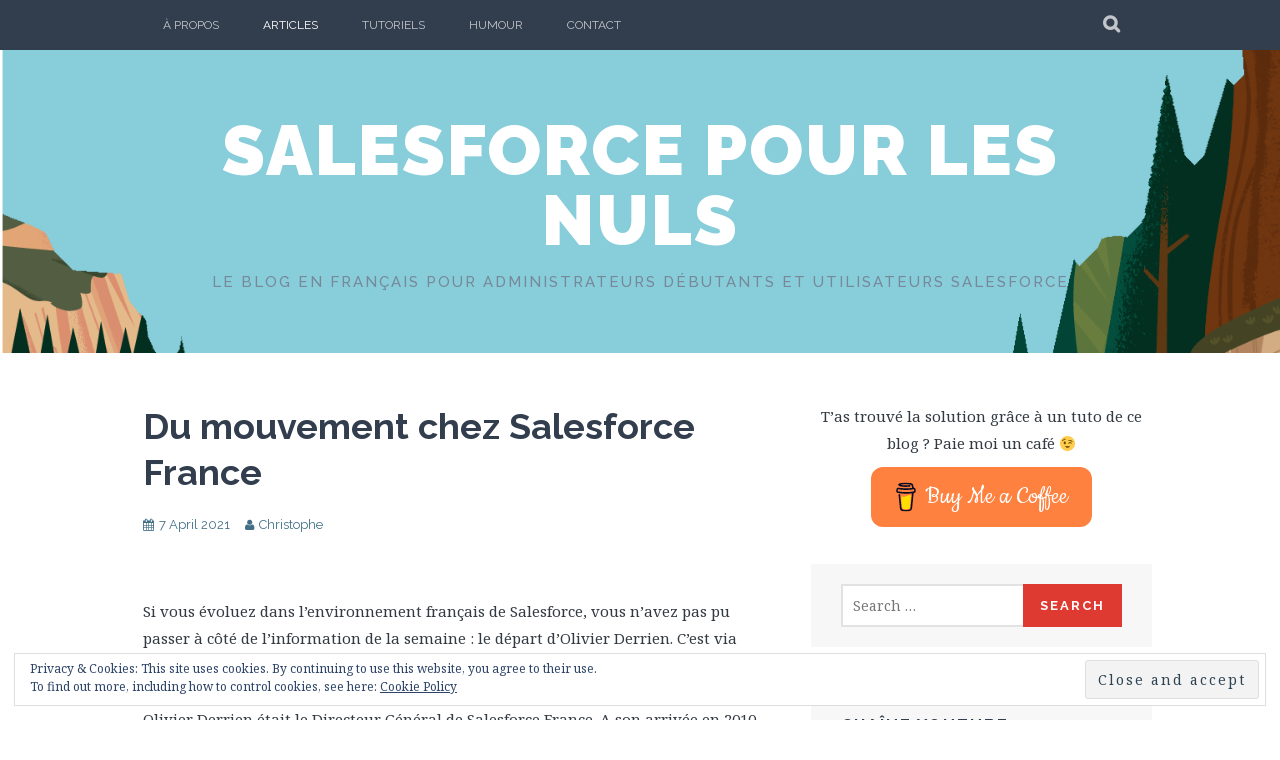

--- FILE ---
content_type: text/html; charset=utf-8
request_url: https://accounts.google.com/o/oauth2/postmessageRelay?parent=http%3A%2F%2Fsalesforcepourlesnuls.com&jsh=m%3B%2F_%2Fscs%2Fabc-static%2F_%2Fjs%2Fk%3Dgapi.lb.en.2kN9-TZiXrM.O%2Fd%3D1%2Frs%3DAHpOoo_B4hu0FeWRuWHfxnZ3V0WubwN7Qw%2Fm%3D__features__
body_size: 162
content:
<!DOCTYPE html><html><head><title></title><meta http-equiv="content-type" content="text/html; charset=utf-8"><meta http-equiv="X-UA-Compatible" content="IE=edge"><meta name="viewport" content="width=device-width, initial-scale=1, minimum-scale=1, maximum-scale=1, user-scalable=0"><script src='https://ssl.gstatic.com/accounts/o/2580342461-postmessagerelay.js' nonce="z8nIQ4e5J5GI--Pl1oWZBw"></script></head><body><script type="text/javascript" src="https://apis.google.com/js/rpc:shindig_random.js?onload=init" nonce="z8nIQ4e5J5GI--Pl1oWZBw"></script></body></html>